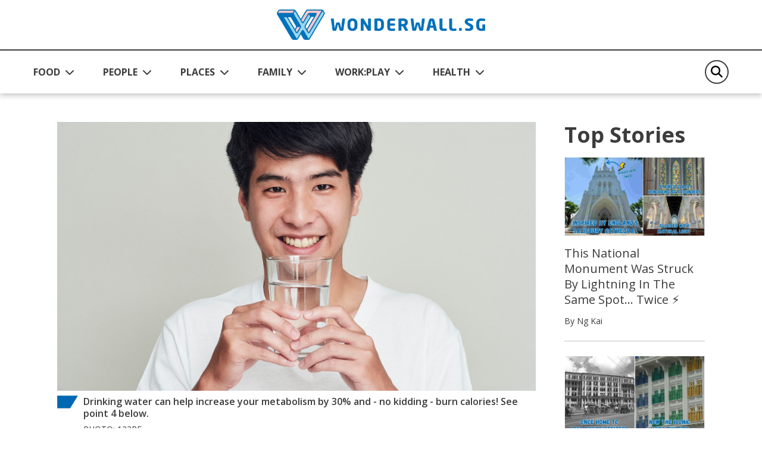

--- FILE ---
content_type: text/html; charset=utf-8
request_url: https://wonderwall.sg/health/5-ways-drinking-water-helps-you-lose-weight/
body_size: 9320
content:
 <!DOCTYPE html> <html lang="en"> <head> <title>
	5 Ways Drinking Water Helps You Lose Weight
</title> <!-- Start META and Stylesheet Here --> <meta http-equiv="X-UA-Compatible" content="IE=edge" /> <meta http-equiv="Content-Type" content="text/html; charset=UTF-8"> <meta name="viewport" content="width=device-width, initial-scale=1.0" /> <link rel="preconnect" href="https://fonts.googleapis.com"> <link rel="preconnect" href="https://fonts.gstatic.com" crossorigin> <link href="https://fonts.googleapis.com/css2?family=Open+Sans:wght@400;600;700&display=swap" rel="stylesheet"> <link rel="icon" type="image/png" sizes="192x192" href="/images/default-source/default-album/android-icon-192x192.png" /> <link rel="icon" type="image/png" sizes="32x32" href="/images/default-source/default-album/favicon-32x32.png" /> <link rel="icon" type="image/png" sizes="96x96" href="/images/default-source/default-album/favicon-96x96.png" /> <link rel="icon" type="image/png" sizes="16x16" href="/images/default-source/default-album/favicon-16x16.png" /> <script src="/assets/ww/js/VisitorAPI.js" type="text/javascript"></script><script src="/assets/ww/js/AppMeasurement.js" type="text/javascript"></script><link href="/assets/css/bootstrap.min.css" rel="stylesheet" type="text/css" /><link href="/assets/css/all.min.css" rel="stylesheet" type="text/css" /><link href="/assets/css/sf-bootstrap-conflict.css" rel="stylesheet" type="text/css" /><link href="/assets/css/swiper-bundle.min.css" rel="stylesheet" type="text/css" /><link href="/assets/ww/css/main.css" rel="stylesheet" type="text/css" /> <meta property="og:type" content="website" /><meta property="og:site_name" content="Wonderwall" /><meta property="og:title" content="5 Ways Drinking Water Helps You Lose Weight" /><meta property="og:url" content="https://wonderwall.sg/health/5-ways-drinking-water-helps-you-lose-weight" /><meta property="og:description" content="All the reasons you should always keep a bottle of water near you" /><meta property="og:image" content="https://wonderwall.sg/images/default-source/content/dam/wonderwall/images/2019/02/5-ways-drinking-water-helps-you-lose-weight/drink_water_lose_weight_rectangle.jpg.jpg?sfvrsn=ce0553ee_0" /><meta property="twitter:title" content="5 Ways Drinking Water Helps You Lose Weight" /><meta property="twitter:description" content="All the reasons you should always keep a bottle of water near you" /><meta property="twitter:image" content="https://wonderwall.sg/images/default-source/content/dam/wonderwall/images/2019/02/5-ways-drinking-water-helps-you-lose-weight/drink_water_lose_weight_rectangle.jpg.jpg?sfvrsn=ce0553ee_0" /><link rel="canonical" href="https://wonderwall.sg/health/5-ways-drinking-water-helps-you-lose-weight" /><script type="application/ld+json">{
  "@context": "https://schema.org",
  "@type": "Article",
  "mainEntityOfPage": {
    "@type": "WebPage",
    "@id": "https://wonderwall.sg/health/5-ways-drinking-water-helps-you-lose-weight"
  },
  "headline": "5 Ways Drinking Water Helps You Lose Weight",
  "description": "All the reasons you should always keep a bottle of water near you",
  "image": [
    "https://wonderwall.sg/images/default-source/content/dam/wonderwall/images/2019/02/5-ways-drinking-water-helps-you-lose-weight/drink_water_lose_weight_rectangle.jpg.jpg?sfvrsn=ce0553ee_0"
  ],
  "author": {
    "@type": "Person",
    "name": "Sim Ding En"
  },
  "publisher": {
    "@type": "Organization",
    "name": "Wonderwall.sg",
    "logo": {
      "@type": "ImageObject",
      "url": "https://wonderwall.sg/images/default-source/default-album/img-logo.png"
    }
  },
  "datePublished": "2022-02-01T08:00:00",
  "potentialAction": [
    {
      "@type": "ReadAction",
      "target": "https://wonderwall.sg/health/5-ways-drinking-water-helps-you-lose-weight",
      "name": "Read Article Here"
    },
    {
      "@type": "ShareAction",
      "name": "Share this article",
      "target": [
        "https://www.facebook.com/sharer.php?u=https%3a%2f%2fwonderwall.sg%2fhealth%2f5-ways-drinking-water-helps-you-lose-weight",
        "https://www.linkedin.com/shareArticle?mini=true&url=https%3a%2f%2fwonderwall.sg%2fhealth%2f5-ways-drinking-water-helps-you-lose-weight",
        "https://twitter.com/intent/tweet?url=https%3a%2f%2fwonderwall.sg%2fhealth%2f5-ways-drinking-water-helps-you-lose-weight&text=5+Ways+Drinking+Water+Helps+You+Lose+Weight",
        "https://telegram.me/share/url?url=https%3a%2f%2fwonderwall.sg%2fhealth%2f5-ways-drinking-water-helps-you-lose-weight&text=5+Ways+Drinking+Water+Helps+You+Lose+Weight",
        "https://api.whatsapp.com/send?text=https%3a%2f%2fwonderwall.sg%2fhealth%2f5-ways-drinking-water-helps-you-lose-weight",
        "http://www.facebook.com/dialog/send?app_id=919721012396403&link=https%3a%2f%2fwonderwall.sg%2fhealth%2f5-ways-drinking-water-helps-you-lose-weight&redirect_uri=https://www.wonderwall.sg/"
      ]
    }
  ]
}</script><script type="text/javascript">
(function(w,d,s,l,i){w[l]=w[l]||[];w[l].push({'gtm.start':
new Date().getTime(),event:'gtm.js'});var f=d.getElementsByTagName(s)[0],
j=d.createElement(s),dl=l!='dataLayer'?'&l='+l:'';j.async=true;j.src=
'https://www.googletagmanager.com/gtm.js?id='+i+dl;f.parentNode.insertBefore(j,f);
})(window,document,'script','dataLayer','GTM-NB5TC3K');
</script><script type="text/javascript">
!function(){"use strict";window.addEventListener("message",(function(a){if(void 0!==a.data["datawrapper-height"]){var e=document.querySelectorAll("iframe");for(var t in a.data["datawrapper-height"])for(var r=0;r<e.length;r++)if(e[r].contentWindow===a.source){var i=a.data["datawrapper-height"][t]+"px";e[r].style.height=i}}}))}();
</script></head> <body> <script src="/ScriptResource.axd?d=6DQe8ARl7A9TiuWej5ttCqpnZWQzBuKFUslBVwaoSovsmywdhSRY827AaNC2kxR_xzO0txPlyuzIAZW_ab_kHcacyGaN9DXN7xv5FSog3Y-QBagtt7EP5gSEOCNtuZBPIKTqbQtjAXRbyKy6wuQOWt_8fZ9I7Eb_iOt6gHQq7jbIR0apIsf0YUXUnOI6yc4m0&amp;t=fffffffff003925f" type="text/javascript"></script><script src="/ScriptResource.axd?d=74FHISOx3fOPKwLxL0RMYpoVpM9FzlL_ZsECfQEdGiaIm3rmE50Q3lmCF05Ml_RSbSj85aXn4VICbdab0_vd7qQ3UNPYN5DD5xBd3h03AtXVmbQAmtKAY49ci2ONWlVYqnqt5v9uYLsCY9fOEYpVYBDEI2CL-kLJlYqK5AuOktzcpzKC60X4tsTOEzxgfdc20&amp;t=fffffffff003925f" type="text/javascript"></script><script src="/ResourcePackages/Bootstrap5/assets/dist/js/popper.min.js" type="text/javascript"></script> <script src="/assets/js/jquery.min.js" type="text/javascript"></script> 

<link rel="preconnect" href="https://tags.crwdcntrl.net">
<link rel="preconnect" href="https://bcp.crwdcntrl.net">
<link rel="preconnect" href="https://c.ltmsphrcl.net">
<link rel="dns-prefetch" href="https://tags.crwdcntrl.net">
<link rel="dns-prefetch" href="https://bcp.crwdcntrl.net">
<link rel="dns-prefetch" href="https://c.ltmsphrcl.net">
<script>
! function() {
var lotameClientId = '17562';
var lotameTagInput = {
data: {},
config: {
clientId: Number(lotameClientId)
}
};
// Lotame initialization
var lotameConfig = lotameTagInput.config || {};
var namespace = window['lotame_' + lotameConfig.clientId] = {};
namespace.config = lotameConfig;
namespace.data = lotameTagInput.data || {};
namespace.cmd = namespace.cmd || [];
} ();
</script>
<script async src="https://tags.crwdcntrl.net/lt/c/17562/lt.min.js"></script>
<!-- Google Tag Manager (noscript) -->
<noscript><iframe src="https://www.googletagmanager.com/ns.html?id=GTM-NB5TC3K"
height="0" width="0" style="display:none;visibility:hidden"></iframe></noscript>
<!-- End Google Tag Manager (noscript) -->
<script async defer crossorigin="anonymous" src="https://connect.facebook.net/en_GB/sdk.js#xfbml=1&version=v17.0" nonce="rajZb7vN"></script>
<!-- Facebook Pixel Code --><script>!function(f,b,e,v,n,t,s){if(f.fbq)return;n=f.fbq=function(){n.callMethod?n.callMethod.apply(n,arguments):n.queue.push(arguments)};if(!f._fbq)f._fbq=n;n.push=n;n.loaded=!0;n.version='2.0';n.queue=[];t=b.createElement(e);t.async=!0;t.src=v;s=b.getElementsByTagName(e)[0];s.parentNode.insertBefore(t,s)}(window,document,'script','https://connect.facebook.net/en_US/fbevents.js');fbq('init', '121677956505065');fbq('track', 'PageView');</script><noscript><img height="1" width="1"src="https://www.facebook.com/tr?id=121677956505065&ev=PageView&noscript=1"/></noscript><!-- End Facebook Pixel Code -->
<!-- Google Global Site tag (gtag.js) -->
<script async src="https://www.googletagmanager.com/gtag/js?id=AW-712856687"></script>
<script>
	  window.dataLayer = window.dataLayer || [];
	  function gtag(){dataLayer.push(arguments);}
	  gtag('js', new Date());
	  gtag('config', 'AW-712856687');
	</script>
<!--End Site tag-->

<!-- Google Tag Manager --><script>(function(w,d,s,l,i){w[l]=w[l]||[];w[l].push({'gtm.start':new Date().getTime(),event:'gtm.js'});var f=d.getElementsByTagName(s)[0],j=d.createElement(s),dl=l!='dataLayer'?'&l='+l:'';j.async=true;j.src='https://www.googletagmanager.com/gtm.js?id='+i+dl;f.parentNode.insertBefore(j,f);})(window,document,'script','dataLayer','GTM-MT7885B');gtag('config', 'AW-712856687');</script>
<!-- End Google Tag Manager --><!-- Event snippet for Website Traffic Conversion Page --><script>gtag('event', 'conversion', {'send_to' : 'AW-712856687/VU_hCIXe3s0BEO-o9dMC'});</script>
	<!-- End Event snippet for Website Traffic Conversion Page --><!-- Google Tag Manager (noscript) --><noscript>
	<iframe src="https://www.googletagmanager.com/ns.html?id=GTM-MT7885B" height="0" width="0" style="display: none; visibility: hidden"></iframe></noscript><!-- End Google Tag Manager (noscript) -->
<!-- Google tag (gtag.js) -->
<script async src="https://www.googletagmanager.com/gtag/js?id=G-VF3XJF7P5H"></script>
<script>
  window.dataLayer = window.dataLayer || [];
  function gtag(){dataLayer.push(arguments);}
  gtag('js', new Date());

  gtag('config', 'G-VF3XJF7P5H');
</script>
<!-- Global site tag (gtag.js) - Google Analytics -->
<script async src="https://www.googletagmanager.com/gtag/js?id=UA-145332339-1"></script>
<script>
	window.dataLayer = window.dataLayer || [];
	function gtag() {
		dataLayer.push(arguments);
	}
	gtag('js', new Date());
	gtag('config', 'UA-145332339-1');
</script>
<a class="visually-hidden-focusable" href="#content" data-sf-ec-immutable="">Skip to main content</a>



 <header> 
<!-- NAVBAR -->
<div id="Header_T697C15C4001_Col00" class="sf_colsIn" data-sf-element="MainNavigation" data-placeholder-label="MainNavigation">






<nav class="navbar navbar-expand-lg">

    <div class="navbar navbar-content">
        <div class="container-fluid">
            <!-- Start Logo -->
            <!-- Create 2 field for user to upload logo image (desktop & mobile) and 1 field for user to customise hyperlink. Alt & Title can read from image itself. -->
            <a class="navbar-brand" href="/" onclick="return homeLogoClicked()" title="Wonderwall.sg">
                <img src="/images/default-source/default-album/img-logo.png" alt="Wonderwall.sg" title="Wonderwall.sg" class="d-none d-lg-block">
                <img src="/images/default-source/default-album/img-logo-blue.png" alt="Wonderwall.sg" title="Wonderwall.sg" class="d-lg-none">
            </a>
            <!-- End Logo -->

            <button class="navbar-toggler" type="button" data-bs-toggle="offcanvas" data-bs-target="#offcanvasNavbar" aria-controls="offcanvasNavbar" aria-label="Toggle Navigation">
                <span class="navbar-toggler-icon"></span>
            </button>
        </div>
    </div>

    <div class="navbar-content navbar-sticky-content">
        <div class="navbar-sticky">
            <div class="container-fluid">
                <div class="offcanvas offcanvas-end" tabindex="-1" id="offcanvasNavbar" aria-labelledby="offcanvasNavbarLabel">
                    <div class="offcanvas-header">
                        <!-- Start Mobile Nav Logo -->
                        <!-- This image will read desktop logo from input field. Alt & Title can read from image itself. -->
                        <div class="offcanvas-title" id="offcanvasNavbarLabel"><img src="/images/default-source/default-album/img-logo.png" alt="Wonderwall.sg" title="Wonderwall.sg"></div>
                        <!-- End Mobile Nav Logo -->

                        <button type="button" class="btn-close" data-bs-dismiss="offcanvas" aria-label="Close"></button>
                    </div>

                    <div class="offcanvas-body justify-content-between">
                        <ul class="navbar-nav">
                            <!-- Start Sticky Nav Logo -->
                            <li class="nav-item nav-logo">
                                <a class="nav-link" href="/" onclick="return homeLogoClicked()"><img src="/images/default-source/default-album/img-logo-blue.png" alt="Wonderwall.sg" title="Wonderwall.sg"></a>
                            </li>
                            <!-- End Sticky Nav Logo -->
            <li class="nav-item dropdown">
                <button class="nav-link dropdown-toggle" id="offcanvasNavbarDropdown1" role="button" aria-expanded="false">
                    <a href="/food"
                       onclick="return navigationClicked('FOOD')">FOOD</a>
                </button>
                <ul class="dropdown-menu" aria-labelledby="offcanvasNavbarDropdown1">
                            <li>
            <a class="dropdown-item" href="/search?page=1&sc=recipes&c=food"
               onclick="return navigationClicked('food','Recipes')">
                Recipes
            </a>
        </li>
        <li>
            <a class="dropdown-item" href="/search?page=1&sc=discovery&c=food"
               onclick="return navigationClicked('food','Discovery')">
                Discovery
            </a>
        </li>
        <li>
            <a class="dropdown-item" href="/search?page=1&sc=special-diets&c=food"
               onclick="return navigationClicked('food','Special Diets')">
                Special Diets
            </a>
        </li>
        <li>
            <a class="dropdown-item" href="/search?page=1&sc=recommendations&c=food"
               onclick="return navigationClicked('food','Recommendations')">
                Recommendations
            </a>
        </li>
        <li>
            <a class="dropdown-item" href="/search?page=1&sc=occasions&c=food"
               onclick="return navigationClicked('food','Occasions')">
                Occasions
            </a>
        </li>

                </ul>
            </li>
            <li class="nav-item dropdown">
                <button class="nav-link dropdown-toggle" id="offcanvasNavbarDropdown1" role="button" aria-expanded="false">
                    <a href="/people"
                       onclick="return navigationClicked('PEOPLE')">PEOPLE</a>
                </button>
                <ul class="dropdown-menu" aria-labelledby="offcanvasNavbarDropdown1">
                            <li>
            <a class="dropdown-item" href="/search?page=1&sc=we-are-singapore&c=people"
               onclick="return navigationClicked('people','We Are Singapore')">
                We Are Singapore
            </a>
        </li>
        <li>
            <a class="dropdown-item" href="/search?page=1&sc=relationships&c=people"
               onclick="return navigationClicked('people','Relationships')">
                Relationships
            </a>
        </li>
        <li>
            <a class="dropdown-item" href="/search?page=1&sc=culture&c=people"
               onclick="return navigationClicked('people','Culture')">
                Culture
            </a>
        </li>

                </ul>
            </li>
            <li class="nav-item dropdown">
                <button class="nav-link dropdown-toggle" id="offcanvasNavbarDropdown1" role="button" aria-expanded="false">
                    <a href="/places"
                       onclick="return navigationClicked('PLACES')">PLACES</a>
                </button>
                <ul class="dropdown-menu" aria-labelledby="offcanvasNavbarDropdown1">
                            <li>
            <a class="dropdown-item" href="/search?page=1&sc=travel&c=places"
               onclick="return navigationClicked('places','Travel')">
                Travel
            </a>
        </li>
        <li>
            <a class="dropdown-item" href="/search?page=1&sc=local-attractions&c=places"
               onclick="return navigationClicked('places','Local Attractions')">
                Local Attractions
            </a>
        </li>
        <li>
            <a class="dropdown-item" href="/search?page=1&sc=home&c=places"
               onclick="return navigationClicked('places','Home')">
                Home
            </a>
        </li>
        <li>
            <a class="dropdown-item" href="/search?page=1&sc=earth-matters&c=places"
               onclick="return navigationClicked('places','Earth Matters')">
                Earth Matters
            </a>
        </li>

                </ul>
            </li>
            <li class="nav-item dropdown">
                <button class="nav-link dropdown-toggle" id="offcanvasNavbarDropdown1" role="button" aria-expanded="false">
                    <a href="/family"
                       onclick="return navigationClicked('FAMILY')">FAMILY</a>
                </button>
                <ul class="dropdown-menu" aria-labelledby="offcanvasNavbarDropdown1">
                            <li>
            <a class="dropdown-item" href="/search?page=1&sc=pets&c=family"
               onclick="return navigationClicked('family','Pets')">
                Pets
            </a>
        </li>
        <li>
            <a class="dropdown-item" href="/search?page=1&sc=parenting&c=family"
               onclick="return navigationClicked('family','Parenting')">
                Parenting
            </a>
        </li>
        <li>
            <a class="dropdown-item" href="/search?page=1&sc=home&c=family"
               onclick="return navigationClicked('family','Home')">
                Home
            </a>
        </li>
        <li>
            <a class="dropdown-item" href="/search?page=1&sc=family-matters&c=family"
               onclick="return navigationClicked('family','Family Matters')">
                Family Matters
            </a>
        </li>
        <li>
            <a class="dropdown-item" href="/search?page=1&sc=family-fun&c=family"
               onclick="return navigationClicked('family','Family Fun')">
                Family Fun
            </a>
        </li>

                </ul>
            </li>
            <li class="nav-item dropdown">
                <button class="nav-link dropdown-toggle" id="offcanvasNavbarDropdown1" role="button" aria-expanded="false">
                    <a href="/workplay"
                       onclick="return navigationClicked('WORK:PLAY')">WORK:PLAY</a>
                </button>
                <ul class="dropdown-menu" aria-labelledby="offcanvasNavbarDropdown1">
                            <li>
            <a class="dropdown-item" href="/search?page=1&sc=work&c=workplay"
               onclick="return navigationClicked('workplay','Work')">
                Work
            </a>
        </li>
        <li>
            <a class="dropdown-item" href="/search?page=1&sc=things-to-do&c=workplay"
               onclick="return navigationClicked('workplay','Things To Do')">
                Things To Do
            </a>
        </li>
        <li>
            <a class="dropdown-item" href="/search?page=1&sc=tech&c=workplay"
               onclick="return navigationClicked('workplay','Tech')">
                Tech
            </a>
        </li>
        <li>
            <a class="dropdown-item" href="/search?page=1&sc=money&c=workplay"
               onclick="return navigationClicked('workplay','Money')">
                Money
            </a>
        </li>
        <li>
            <a class="dropdown-item" href="/search?page=1&sc=hobbies&c=workplay"
               onclick="return navigationClicked('workplay','Hobbies')">
                Hobbies
            </a>
        </li>
        <li>
            <a class="dropdown-item" href="/search?page=1&sc=culture&c=workplay"
               onclick="return navigationClicked('workplay','Culture')">
                Culture
            </a>
        </li>
        <li>
            <a class="dropdown-item" href="/search?page=1&sc=body-mind&c=workplay"
               onclick="return navigationClicked('workplay','Body &amp; Mind')">
                Body &amp; Mind
            </a>
        </li>

                </ul>
            </li>
            <li class="nav-item dropdown">
                <button class="nav-link dropdown-toggle" id="offcanvasNavbarDropdown1" role="button" aria-expanded="false">
                    <a href="/health"
                       onclick="return navigationClicked('HEALTH')">HEALTH</a>
                </button>
                <ul class="dropdown-menu" aria-labelledby="offcanvasNavbarDropdown1">
                            <li>
            <a class="dropdown-item" href="/search?page=1&sc=news-tips&c=health"
               onclick="return navigationClicked('health','News &amp; Tips')">
                News &amp; Tips
            </a>
        </li>
        <li>
            <a class="dropdown-item" href="/search?page=1&sc=mental-health&c=health"
               onclick="return navigationClicked('health','Mental Health')">
                Mental Health
            </a>
        </li>
        <li>
            <a class="dropdown-item" href="/search?page=1&sc=fitness&c=health"
               onclick="return navigationClicked('health','Fitness')">
                Fitness
            </a>
        </li>

                </ul>
            </li>
                        </ul>

                        <!-- Start Nav search box -->
                        <div class="nav-search-form">
                            <form class="form-search" role="search">
                                <button class="btn-search" aria-label="Search" type="button">
                                    <em class="fa-solid fa-magnifying-glass"></em>
                                </button>
                                <input id="nav_search" class="form-control" type="search" placeholder="Search" aria-label="Search" autocomplete="off">
                                <button class="btn btn-primary btn-mobile-search" type="button">Search</button>
                            </form>
                            <div id="navigationSearchSuggestionDatalistContainer">
                            </div>
                        </div>
                        <!-- End Nav search box -->
                    </div>
                </div>
            </div>
        </div>
    </div>
</nav>





</div>
 </header> <main class="content"> <input id="baseUrl" data-base-url="" style="display:none;" /> <input id="currentUrl" data-current-url="" style="display:none;" /> <input id="searchUrl" data-search-url="" style="display:none;" /> 
<!-- LISTING SECTION -->
<section class="listing-container">
    <div class="container-fluid">
        <div class="stories-container">
            <div class="row">
                <div class="col-12 col-lg-8">
                    <div id="MainContent_C006_Col00" class="sf_colsIn" data-sf-element="LeftSection" data-placeholder-label="LeftSection">
<div class="d-none"><img border="0" src="https://r.turn.com/r/beacon?b2=ZjO4oz3xAkVBsgtTPpcZAHAGHqYzgJfSaOyZM-XwNHYiOVO0TIg1-IR9FbaIEy0YLzuUnYqbuYpporK6aitcEA&cid="></div>
                    </div>
                </div>
                <div class="col-lg-3 ms-auto d-none d-lg-block">
                    <div id="MainContent_C006_Col01" class="sf_colsIn" data-sf-element="RightSection" data-placeholder-label="RightSection">
<div class="top-stories-container">
    <h2>Top Stories</h2>

    <div class="card stories-card ">
        <a href="/places/national-monuments-of-singapore-st-andrews-cathedral" aria-labelledby="stories-title"
           onclick="return topStoriesArticleClicked('home','This National Monument Was Struck By Lightning In The Same Spot... Twice ⚡')">
            <div class="card-img-top">
                <img src="/images/default-source/content/dam/wonderwall/images/2023/06/national-monuments-of-singapore-saint-andrew&#39;s-cathedral/st_andrews_cathedral_lead_3.jpg?sfvrsn=1e7178bf_1" alt="" title="This National Monument Was Struck By Lightning In The Same Spot... Twice ⚡">
            </div>
            <div class="card-body">
                <p class="card-title" id="stories-title">This National Monument Was Struck By Lightning In The Same Spot... Twice ⚡</p>
                <p class="card-author">By Ng Kai</p>
            </div>
        </a>
    </div>
    <div class="card stories-card ">
        <a href="/places/national-monuments-of-singapore-old-hill-street-police-station" aria-labelledby="stories-title"
           onclick="return topStoriesArticleClicked('home','This National Monument Has 900+ Windows – And They’re All Over Your Feed &#127752;')">
            <div class="card-img-top">
                <img src="/images/default-source/content/dam/wonderwall/images/2023/11/national-monuments-of-singapore-former-hill-street-police-station/old_hill_street_lead_2.jpg?sfvrsn=aa2d561_1" alt="" title="This National Monument Has 900+ Windows – And They’re All Over Your Feed &#127752;">
            </div>
            <div class="card-body">
                <p class="card-title" id="stories-title">This National Monument Has 900+ Windows – And They’re All Over Your Feed &#127752;</p>
                <p class="card-author">By Ng Kai</p>
            </div>
        </a>
    </div>
    <div class="card stories-card ">
        <a href="/people/toh-xing-jie-underwater-photographer" aria-labelledby="stories-title"
           onclick="return topStoriesArticleClicked('home','He Thought He’d Never Dive Again. Now He’s An Award-Winning Photographer')">
            <div class="card-img-top">
                <img src="/images/default-source/content/dam/wonderwall/images/2026/01/toh-xing-jie-xj-underwater-photographer/xj_underwater_photographer_lead_2.jpg?sfvrsn=d2a19715_1" alt="" title="He Thought He’d Never Dive Again. Now He’s An Award-Winning Photographer">
            </div>
            <div class="card-body">
                <p class="card-title" id="stories-title">He Thought He’d Never Dive Again. Now He’s An Award-Winning Photographer</p>
                <p class="card-author">By Ng Kai</p>
            </div>
        </a>
    </div>
    <div class="card stories-card ">
        <a href="/people/living-with-pain-daily-learning-to-really-live-jj-ong" aria-labelledby="stories-title"
           onclick="return topStoriesArticleClicked('home','Living With Pain Daily, Learning To Really Live')">
            <div class="card-img-top">
                <img src="/images/default-source/content/dam/wonderwall/images/2026/01/living-with-pain-daily-learning-to-really-live/jj_fibromyalgia_lead_1.jpg?sfvrsn=7f523e41_1" alt="" title="Living With Pain Daily, Learning To Really Live">
            </div>
            <div class="card-body">
                <p class="card-title" id="stories-title">Living With Pain Daily, Learning To Really Live</p>
                <p class="card-author">By Ng Kai</p>
            </div>
        </a>
    </div>
    <div class="card stories-card ">
        <a href="/workplay/what-to-do-with-your-pre-loved-books" aria-labelledby="stories-title"
           onclick="return topStoriesArticleClicked('home','World Book Day: Where To Sell And Donate Your Pre-loved Books In Singapore')">
            <div class="card-img-top">
                <img src="/images/default-source/content/dam/wonderwall/images/2023/02/what-to-do-with-your-pre-loved-books/preloved_books_rectangle.jpg.jpg?sfvrsn=2fe037e4_2" alt="" title="World Book Day: Where To Sell And Donate Your Pre-loved Books In Singapore">
            </div>
            <div class="card-body">
                <p class="card-title" id="stories-title">World Book Day: Where To Sell And Donate Your Pre-loved Books In Singapore</p>
                <p class="card-author">By Janelle Yong</p>
            </div>
        </a>
    </div>
    <div class="card stories-card ">
        <a href="/family/catching-hand-foot-mouth-disease-hfmd-adult" aria-labelledby="stories-title"
           onclick="return topStoriesArticleClicked('home','I Thought Childbirth Was Painful. Then I Caught My Baby\u0027s Hand, Foot And Mouth Disease')">
            <div class="card-img-top">
                <img src="/images/default-source/content/dam/wonderwall/images/2025/07/i-caught-hfmd-as-an-adult/hfmd_lead3.jpg?sfvrsn=491eb058_1" alt="" title="I Thought Childbirth Was Painful. Then I Caught My Baby&#39;s Hand, Foot And Mouth Disease">
            </div>
            <div class="card-body">
                <p class="card-title" id="stories-title">I Thought Childbirth Was Painful. Then I Caught My Baby&#39;s Hand, Foot And Mouth Disease</p>
                <p class="card-author">By Diane Lam</p>
            </div>
        </a>
    </div>
    <div class="card stories-card ">
        <a href="/food/food-hunt-at-singapore-theme-parks-universal-studios-singapore" aria-labelledby="stories-title"
           onclick="return topStoriesArticleClicked('home','Food Hunt At Singapore Theme Parks: Universal Studios Singapore')">
            <div class="card-img-top">
                <img src="/images/default-source/content/dam/wonderwall/images/2024/03/the-great-singapore-theme-park-taste-off-universal-studios-singapore/theme_park_food_uss_rectangle2.jpg?sfvrsn=7d673171_1" alt="" title="Food Hunt At Singapore Theme Parks: Universal Studios Singapore">
            </div>
            <div class="card-body">
                <p class="card-title" id="stories-title">Food Hunt At Singapore Theme Parks: Universal Studios Singapore</p>
                <p class="card-author">By Nicholas Yong</p>
            </div>
        </a>
    </div>
</div>


                    </div>
                </div>
            </div>
            <div class="loadMore">
            </div>

        </div>
    </div>
</section>
<!-- ARTICLE SECTION -->
<section class="detail-container">
    <div class="container-fluid">
        <div class="article-container">
            <div class="row">
                <div id="MainContent_C003_Col00" class="col-12 col-lg-9 sf_colsIn" data-sf-element="LeftSection" data-placeholder-label="LeftSection">


            <script>$(".banner-container").remove(); $(".listing-container").remove(); $(".detail-container").show();</script>


<script>
    var d = new Date, n = d.toLocaleTimeString("en-US", { hour: "2-digit", minute: "2-digit", hour12: !0 }), dow = d.getDay(); dow = 0 === dow ? "Sunday" : 1 === dow ? "Monday" : 2 === dow ? "Tuesday" : 3 === dow ? "Wednesday" : 4 === dow ? "Thursday" : 5 === dow ? "Friday" : "Saturday";

    s.pageName = "wonderwall:en:" + "Health".toLowerCase() + ":" + "5-ways-drinking-water-helps-you-lose-weight";
    s.prop1 = s.eVar1 = s.pageName;
    s.prop2 = s.eVar2 = "https://wonderwall.sg/health/5-ways-drinking-water-helps-you-lose-weight";

    s.prop3 = s.eVar3 = getPreviousPage();
    setPreviousPage(s.pageName);

    if ("Health") {
        s.prop4 = s.eVar4 = "Health".toLowerCase();
        s.channel = s.prop4;
        s.prop5 = s.eVar5 = "article page";
        s.prop7 = s.eVar7 = "article";
    }

    s.prop6 = s.eVar6 = "en";
    s.prop8 = s.eVar8 = "article: detail";
    s.prop9 = s.eVar9 = n+"|"+dow;
    s.prop10 = s.eVar10 = s.getPercentPageViewed();

    if ("https://wonderwall.sg") {
        s.prop11 = s.eVar11 = "https://wonderwall.sg";
    }
    s.prop14 = s.eVar14 = getNewRepeat();
    s.prop18 = s.eVar18 = "5 Ways Drinking Water Helps You Lose Weight";

    var mvcid = visitor.getMarketingCloudVisitorID();
    s.prop75 = s.eVar75 = mvcid;

    s.events = "event16,event17";
    s.t();
</script>

        <div class="row gy-4">
            <div class="col-12 article-banner order-md-1">
                <figure class="figcaption">
                    <img src="/images/default-source/content/dam/wonderwall/images/2019/02/5-ways-drinking-water-helps-you-lose-weight/drink_water_lose_weight_rectangle.jpg.jpg?sfvrsn=ce0553ee_0" alt="" title="">
                    <figcaption>
                                <strong> Drinking water can help increase your metabolism by 30% and - no kidding - burn calories! See point 4 below.</strong>

                        Photo: 123RF
                    </figcaption>
                </figure>
            </div>
            <div class="col-12 col-md-9 col-lg-8 order-md-3">
                <div class="article-contents">
                    <h1>5 Ways Drinking Water Helps You Lose Weight</h1>
                    <div class="row article-author-date">
                        <div class="col-6 text-start">
                            By
                                <a href="/search?author=Sim%20Ding%20En&c=people--family--workplay--health--places--food">
                                    Sim Ding En
                                </a>
                        </div>
                        <div class="col-6 text-end">01 February 2022</div>
                    </div>
                    <div class="article-content">

                        <p><b>1. It boosts energy</b></p>
<p>Having an afternoon slump and just want to use your workstation as a bed? That daytime fatigue could most likely be brought on by dehydration. In fact, research has also shown that when dehydrated, young men experience difficulty in mental tasks, particularly when it comes to vigilance and memory. They also become anxious and tense. With the energy boost that comes with drinking water, you’re also more likely to crush workouts.</p>
<p><b>2. It pinpoints your hunger levels</b></p>
<p>All those subtle signals that indicate hunger - the gurgle in your gut, light-headedness, low energy levels - often mean you’re thirsty instead. When you feel “hungry”, drink some water, and then you’ll know more accurately if you’re really ravenous or simply a little peckish. Try this: Half an hour before a meal, drink about 500ml of water - you could end up eating less, thus consuming fewer calories, and losing a couple of kilos as a result.</p>
<p><b>3. It lubricates your joints</b></p>
<p>Water not only acts as the key lubricant in your joints and a cushion for spinal discs, it also removes acid waste (such as uric acid) that accumulates there. Drinking sufficient water when you exercise makes you more physiologically efficient, and less prone to injury and soreness.</p>
<p><b>4. It helps you burn more calories</b></p>
<p>Did you know that drinking water can help to increase your metabolism by 30%? In fact, this boost occurs in the first 10 minutes of drinking 500ml of water, and achieves its maximum effect 30 to 40 minutes after drinking that amount. This is also thanks to a natural process in your body called diet-induced thermogenesis: Every time you eat or drink something (whether it has calories or not), your body metabolises what is consumed and converts it into energy.</p>
<p><b>5. It prevents you from drinking other things</b></p>
<p>The more water you drink, the less you’re likely to knock back sugary and caffeinated drinks, and alcohol - period.</p>
<p><b>On the flip side...</b></p>
<p>Everything in moderation. Here are <a href="https://www.wonderwall.sg/health/6-signs-you-are-drinking-too-much-water/" target="_blank">6 Signs You're Drinking Too Much Water.</a></p>
<iframe src="https://giphy.com/embed/lzoNS7ciab7uWWy2cf" width="100%" height="270" frameBorder="0" class="giphy-embed" allowFullScreen></iframe><p><a href="https://giphy.com/gifs/TeamShameless-water-health-drink-lzoNS7ciab7uWWy2cf">via GIPHY</a></p><p>For the latest updates on Wonderwall.sg, be sure to follow us on <a href="https://www.facebook.com/sgwonderwall/" target="_blank">Facebook</a> and <a href="https://www.instagram.com/SGWonderwall/" target="_blank">Instagram</a>. If you have a story idea for us, email us at <a href="/cdn-cgi/l/email-protection#c0a8a5acacaf80b7afaea4a5b2b7a1acaceeb3a7" target="_blank"><span class="__cf_email__" data-cfemail="e28a878e8e8da2958d8c86879095838e8ecc9185">[email&#160;protected]</span></a>.</p>

                    </div>
                    <div class="article-tag">
                        TAGS:
                                    <a href="/search?c=health--workplay--food--people&amp;t=weight-management" onclick="return articleTagClicked('Weight Management')">Weight Management</a>
                                        ,
                                    <a href="/search?c=health--family--people--food&amp;t=health-tips" onclick="return articleTagClicked('Health Tips')">Health Tips</a>
                                        ,
                                    <a href="/search?c=family--workplay--health--places--people--food&amp;t=living" onclick="return articleTagClicked('Living')">Living</a>
                                        ,
                                    <a href="/search?c=health--workplay--people--family&amp;t=body-&amp;-mind" onclick="return articleTagClicked('Body &amp; Mind')">Body &amp; Mind</a>
                                        ,
                                    <a href="/search?c=health" onclick="return articleTagClicked('Health')">Health</a>
                                        ,
                                    <a href="/search?c=health&amp;sc=news-tips" onclick="return articleTagClicked('News &amp; Tips')">News &amp; Tips</a>


                    </div>
                </div>

            </div>

            <div class="col-12 col-md-3 col-lg-4 order-md-2">
                <div class="article-shares">
                    <h2>Share with others!</h2>
                    <ul id="sharing-list">
                        
                        <li>
                            <a class="shares-fb" target="_blank" rel="noreferrer noopener"
                               href="https://www.facebook.com/sharer.php?u=https://wonderwall.sg/health/5-ways-drinking-water-helps-you-lose-weight"
                               title="Facebook"
                               aria-label="share on facebook"
                               onclick="return socialSharingClicked('facebookshare','5 Ways Drinking Water Helps You Lose Weight')">
                                <em class="fa-brands fa-facebook-f">
                                </em>
                            </a>
                        </li>
                        
                        <li>
                            <a class="shares-in" target="_blank" rel="noreferrer noopener"
                               href="https://www.linkedin.com/shareArticle?mini=true&url=https://wonderwall.sg/health/5-ways-drinking-water-helps-you-lose-weight"
                               title="LinkedIn"
                               aria-label="share on linkedin"
                               onclick="return socialSharingClicked('linkedin','5 Ways Drinking Water Helps You Lose Weight')">
                                <em class="fa-brands fa-linkedin">
                                </em>
                            </a>
                        </li>

                        
                        <li>
                            <a class="shares-tw" target="_blank" rel="noreferrer noopener"
                               href="https://twitter.com/intent/tweet?url=https://wonderwall.sg/health/5-ways-drinking-water-helps-you-lose-weight"
                               title="Twitter"
                               aria-label="share on twitter"
                               onclick="return socialSharingClicked('twitter','5 Ways Drinking Water Helps You Lose Weight')">
                                <em class="fa-brands fa-twitter">
                                </em>
                            </a>
                        </li>
                        
                        <li>
                            <a class="shares-t" target="_blank" rel="noreferrer noopener"
                               href="https://telegram.me/share/url?url=https://wonderwall.sg/health/5-ways-drinking-water-helps-you-lose-weight"
                               title="Telegram"
                               aria-label="share on telegram"
                               onclick="return socialSharingClicked('telegram','5 Ways Drinking Water Helps You Lose Weight')">
                                <em class="fa-brands fa-telegram">
                                </em>
                            </a>
                        </li>
                        
                        <li>
                            <a class="shares-wa" target="_blank" rel="noreferrer noopener"
                               href="https://api.whatsapp.com/send?text=https://wonderwall.sg/health/5-ways-drinking-water-helps-you-lose-weight"
                               title="Whatsapp"
                               aria-label="share on whatsapp"
                               onclick="return socialSharingClicked('whatsapp','5 Ways Drinking Water Helps You Lose Weight')">
                                <em class="fa-brands fa-whatsapp">
                                </em>
                            </a>
                        </li>
                        
                        <li>
                            <a class="shares-fbm" target="_blank" rel="noreferrer noopener" href="https://www.facebook.com/dialog/send?app_id=919721012396403&link=https://wonderwall.sg/health/5-ways-drinking-water-helps-you-lose-weight&redirect_uri=https://www.wonderwall.sg/" title="Facebook Messenger" aria-label="share on facebook messenger" onclick="return socialSharingClicked('facebookmessenger','5 Ways Drinking Water Helps You Lose Weight')">
                                <em class="fa-brands fa-facebook-messenger">
                                </em>
                            </a>
                        </li>
                    </ul>
                </div>
            </div>
            <div class="col-12 col-md-9 col-lg-8 order-md-4 ms-auto">
                <div class="row pt-2">

                    <div class="col-6">
                            <a href="/health/5-things-to-know-about-vitamin-supplements" class="link-article link-prev"
                               onclick="return storyClicked('article: prev story')">
                                <span>Prev Story</span>
                                5 Things To Know About Vitamin Supplements
                            </a>
                    </div>

                    <div class="col-6 text-end">
                            <a href="/health/lightweight-3d-printed-knee-brace-gives-grandparents-a-leg-up" class="link-article link-next"
                               onclick="return storyClicked('article: next story')">
                                <span>Next Story</span>
                                Lightweight 3D Printed Knee Brace Gives Grandparents A Leg Up
                            </a>
                    </div>
                </div>
            </div>

        </div>


                </div>
                <div id="MainContent_C003_Col01" class="col-lg-3 d-none d-lg-block sf_colsIn" data-sf-element="RightSection" data-placeholder-label="RightSection">
<div class="top-stories-container">
    <h2>Top Stories</h2>

    <div class="card stories-card ">
        <a href="/places/national-monuments-of-singapore-st-andrews-cathedral" aria-labelledby="stories-title"
           onclick="return topStoriesArticleClicked('home','This National Monument Was Struck By Lightning In The Same Spot... Twice ⚡')">
            <div class="card-img-top">
                <img src="/images/default-source/content/dam/wonderwall/images/2023/06/national-monuments-of-singapore-saint-andrew&#39;s-cathedral/st_andrews_cathedral_lead_3.jpg?sfvrsn=1e7178bf_1" alt="" title="This National Monument Was Struck By Lightning In The Same Spot... Twice ⚡">
            </div>
            <div class="card-body">
                <p class="card-title" id="stories-title">This National Monument Was Struck By Lightning In The Same Spot... Twice ⚡</p>
                <p class="card-author">By Ng Kai</p>
            </div>
        </a>
    </div>
    <div class="card stories-card ">
        <a href="/places/national-monuments-of-singapore-old-hill-street-police-station" aria-labelledby="stories-title"
           onclick="return topStoriesArticleClicked('home','This National Monument Has 900+ Windows – And They’re All Over Your Feed &#127752;')">
            <div class="card-img-top">
                <img src="/images/default-source/content/dam/wonderwall/images/2023/11/national-monuments-of-singapore-former-hill-street-police-station/old_hill_street_lead_2.jpg?sfvrsn=aa2d561_1" alt="" title="This National Monument Has 900+ Windows – And They’re All Over Your Feed &#127752;">
            </div>
            <div class="card-body">
                <p class="card-title" id="stories-title">This National Monument Has 900+ Windows – And They’re All Over Your Feed &#127752;</p>
                <p class="card-author">By Ng Kai</p>
            </div>
        </a>
    </div>
    <div class="card stories-card ">
        <a href="/people/toh-xing-jie-underwater-photographer" aria-labelledby="stories-title"
           onclick="return topStoriesArticleClicked('home','He Thought He’d Never Dive Again. Now He’s An Award-Winning Photographer')">
            <div class="card-img-top">
                <img src="/images/default-source/content/dam/wonderwall/images/2026/01/toh-xing-jie-xj-underwater-photographer/xj_underwater_photographer_lead_2.jpg?sfvrsn=d2a19715_1" alt="" title="He Thought He’d Never Dive Again. Now He’s An Award-Winning Photographer">
            </div>
            <div class="card-body">
                <p class="card-title" id="stories-title">He Thought He’d Never Dive Again. Now He’s An Award-Winning Photographer</p>
                <p class="card-author">By Ng Kai</p>
            </div>
        </a>
    </div>
    <div class="card stories-card ">
        <a href="/people/living-with-pain-daily-learning-to-really-live-jj-ong" aria-labelledby="stories-title"
           onclick="return topStoriesArticleClicked('home','Living With Pain Daily, Learning To Really Live')">
            <div class="card-img-top">
                <img src="/images/default-source/content/dam/wonderwall/images/2026/01/living-with-pain-daily-learning-to-really-live/jj_fibromyalgia_lead_1.jpg?sfvrsn=7f523e41_1" alt="" title="Living With Pain Daily, Learning To Really Live">
            </div>
            <div class="card-body">
                <p class="card-title" id="stories-title">Living With Pain Daily, Learning To Really Live</p>
                <p class="card-author">By Ng Kai</p>
            </div>
        </a>
    </div>
    <div class="card stories-card ">
        <a href="/workplay/what-to-do-with-your-pre-loved-books" aria-labelledby="stories-title"
           onclick="return topStoriesArticleClicked('home','World Book Day: Where To Sell And Donate Your Pre-loved Books In Singapore')">
            <div class="card-img-top">
                <img src="/images/default-source/content/dam/wonderwall/images/2023/02/what-to-do-with-your-pre-loved-books/preloved_books_rectangle.jpg.jpg?sfvrsn=2fe037e4_2" alt="" title="World Book Day: Where To Sell And Donate Your Pre-loved Books In Singapore">
            </div>
            <div class="card-body">
                <p class="card-title" id="stories-title">World Book Day: Where To Sell And Donate Your Pre-loved Books In Singapore</p>
                <p class="card-author">By Janelle Yong</p>
            </div>
        </a>
    </div>
    <div class="card stories-card ">
        <a href="/family/catching-hand-foot-mouth-disease-hfmd-adult" aria-labelledby="stories-title"
           onclick="return topStoriesArticleClicked('home','I Thought Childbirth Was Painful. Then I Caught My Baby\u0027s Hand, Foot And Mouth Disease')">
            <div class="card-img-top">
                <img src="/images/default-source/content/dam/wonderwall/images/2025/07/i-caught-hfmd-as-an-adult/hfmd_lead3.jpg?sfvrsn=491eb058_1" alt="" title="I Thought Childbirth Was Painful. Then I Caught My Baby&#39;s Hand, Foot And Mouth Disease">
            </div>
            <div class="card-body">
                <p class="card-title" id="stories-title">I Thought Childbirth Was Painful. Then I Caught My Baby&#39;s Hand, Foot And Mouth Disease</p>
                <p class="card-author">By Diane Lam</p>
            </div>
        </a>
    </div>
    <div class="card stories-card ">
        <a href="/food/food-hunt-at-singapore-theme-parks-universal-studios-singapore" aria-labelledby="stories-title"
           onclick="return topStoriesArticleClicked('home','Food Hunt At Singapore Theme Parks: Universal Studios Singapore')">
            <div class="card-img-top">
                <img src="/images/default-source/content/dam/wonderwall/images/2024/03/the-great-singapore-theme-park-taste-off-universal-studios-singapore/theme_park_food_uss_rectangle2.jpg?sfvrsn=7d673171_1" alt="" title="Food Hunt At Singapore Theme Parks: Universal Studios Singapore">
            </div>
            <div class="card-body">
                <p class="card-title" id="stories-title">Food Hunt At Singapore Theme Parks: Universal Studios Singapore</p>
                <p class="card-author">By Nicholas Yong</p>
            </div>
        </a>
    </div>
</div>


                </div>
            </div>
        </div>
    </div>
</section>
<section class="related-stories-container">
    <div id="MainContent_C003_Col02" class="sf_colsIn" data-sf-element="RelatedStories" data-placeholder-label="RelatedStories">
            <script data-cfasync="false" src="/cdn-cgi/scripts/5c5dd728/cloudflare-static/email-decode.min.js"></script><script>$(".related-stories-container").show();</script>


<div class="container-fluid">
    <h2 class="text-center">Related Stories</h2>
</div>
<div class="stories-swiper swiper swiper-initialized swiper-horizontal swiper-pointer-events swiper-backface-hidden">
    <div class="swiper-wrapper" id="swiper-wrapper-856a1bb3b5c83f5e" aria-live="polite" style="transform: translate3d(0px, 0px, 0px);">

    <div class="swiper-slide swiper-slide-active" style="width: 236.25px; margin-right: 32px;" role="group" aria-label="1 / 4">
        <div class="card stories-card">
            <a href="/workplay/mobile-and-video-games-to-level-up-your-fitness-in-2021" aria-labelledby="stories-title"
               onclick="return relatedStoriesArticleClicked('Mobile And Video Games That Help You Lose Weight')">
                <div class="card-img-top">
                    <img src="/images/default-source/content/dam/wonderwall/images/2021/01/mobile-and-video-games-to-level-up-your-fitness-in-2021/mobile_video_fitness_games_rectangle.jpg.jpg?sfvrsn=d34c4fba_0" alt="" title="Mobile And Video Games That Help You Lose Weight">
                    <div class="stories-overlap">

                        <p class="card-category">TECH</p>

                        <p class="card-title d-lg-none">Mobile And Video Games That Help You Lose Weight</p>
                    </div>
                </div>
                <div class="card-body d-none d-lg-block">
                    <p class="card-title" id="stories-title">Mobile And Video Games That Help You Lose Weight</p>

                    <p class="card-author">By Nicholas Yong</p>

                </div>
            </a>
        </div>
    </div>
    <div class="swiper-slide swiper-slide-next" style="width: 236.25px; margin-right: 32px;" role="group" aria-label="2 / 4">
        <div class="card stories-card">
            <a href="/health/World-Obesity-Day-how-to-address-overeating" aria-labelledby="stories-title"
               onclick="return relatedStoriesArticleClicked('World Obesity Day: Jialat I\u0027m Overeating - How Ah?')">
                <div class="card-img-top">
                    <img src="/images/default-source/content/dam/wonderwall/images/2021/03/world-obesity-day-jialat-i-am-overeating-how-ah/world_obesity_day_overeating_rectangle.jpg.jpg?sfvrsn=33ebf258_0" alt="" title="World Obesity Day: Jialat I&#39;m Overeating - How Ah?">
                    <div class="stories-overlap">

                        <p class="card-category">NEWS &amp; TIPS</p>

                        <p class="card-title d-lg-none">World Obesity Day: Jialat I&#39;m Overeating - How Ah?</p>
                    </div>
                </div>
                <div class="card-body d-none d-lg-block">
                    <p class="card-title" id="stories-title">World Obesity Day: Jialat I&#39;m Overeating - How Ah?</p>

                    <p class="card-author">By Sim Ding En</p>

                </div>
            </a>
        </div>
    </div>
    <div class="swiper-slide " style="width: 236.25px; margin-right: 32px;" role="group" aria-label="3 / 4">
        <div class="card stories-card">
            <a href="/people/World-Obesity-Day-NS-stories-to-inspire-those-going-through-a-challenging-BMT" aria-labelledby="stories-title"
               onclick="return relatedStoriesArticleClicked('World Obesity Day: NS Stories To Inspire Those Going Through A Challenging BMT')">
                <div class="card-img-top">
                    <img src="/images/default-source/content/dam/wonderwall/images/2021/03/world-obesity-day-ns-stories-to-inspire-those-going-through-a-challenging-bmt/world_obesity_day_bmt_rectangle.jpg.jpg?sfvrsn=6b841e63_0" alt="" title="World Obesity Day: NS Stories To Inspire Those Going Through A Challenging BMT">
                    <div class="stories-overlap">

                        <p class="card-category">WE ARE SINGAPORE</p>

                        <p class="card-title d-lg-none">World Obesity Day: NS Stories To Inspire Those Going Through A Challenging BMT</p>
                    </div>
                </div>
                <div class="card-body d-none d-lg-block">
                    <p class="card-title" id="stories-title">World Obesity Day: NS Stories To Inspire Those Going Through A Challenging BMT</p>

                    <p class="card-author">By Sim Ding En</p>

                </div>
            </a>
        </div>
    </div>
    <div class="swiper-slide " style="width: 236.25px; margin-right: 32px;" role="group" aria-label="4 / 4">
        <div class="card stories-card">
            <a href="/health/wow-these-tricks-make-eating-less-so-easy" aria-labelledby="stories-title"
               onclick="return relatedStoriesArticleClicked('Wow, These Tricks Make Eating Less So Easy!')">
                <div class="card-img-top">
                    <img src="/images/default-source/content/dam/wonderwall/images/2021/03/wow-these-tricks-make-eating-less-so-easy/eat_less_tricks_rectangle.jpg.jpg?sfvrsn=609f1283_0" alt="" title="Wow, These Tricks Make Eating Less So Easy!">
                    <div class="stories-overlap">

                        <p class="card-category">NEWS &amp; TIPS</p>

                        <p class="card-title d-lg-none">Wow, These Tricks Make Eating Less So Easy!</p>
                    </div>
                </div>
                <div class="card-body d-none d-lg-block">
                    <p class="card-title" id="stories-title">Wow, These Tricks Make Eating Less So Easy!</p>

                    <p class="card-author">By Pearlyn Tham</p>

                </div>
            </a>
        </div>
    </div>

    </div>
    <span class="swiper-notification" aria-live="assertive" aria-atomic="true"></span>
</div>





    </div>
</section> </main> <footer> 

<div >
    <div class="sfContentBlock sf-Long-text" ><div class="container-fluid"><div class="row gy-4 align-items-center"><div class="col-12 col-md-auto text-center text-md-start footer-logo"><img src="/images/default-source/default-album/img-logo-white.png?sfvrsn=10765335_1" title="Wonderwall.sg" alt="Wonderwall.sg" sf-size="4694"></div><div class="col-12 col-md"><ul class="footer-links"><li><a href="/about-us">About Us</a></li><li><a href="/contact-us">Contact Us</a></li><li><a href="/terms-conditions">Terms &amp; Conditions</a></li><li><a href="/privacy-policy">Privacy Policy</a></li></ul></div><div class="col-12 col-md-auto"><ul class="social-media"><li><a href="https://www.tiktok.com/@wonderwallsg" target="_blank" title="TikTok" data-sf-ec-immutable=""><em class="fa-brands fa-tiktok"></em></a></li><li><a href="https://www.instagram.com/SGWonderwall/" target="_blank" title="Instagram" data-sf-ec-immutable=""><em class="fa-brands fa-instagram"></em></a></li><li><a href="https://www.facebook.com/sgwonderwall/" target="_blank" title="Facebook" data-sf-ec-immutable=""><em class="fa-brands fa-facebook-f"></em></a></li><li><a href="https://t.me/WonderwallSG" target="_blank" title="Telegram" data-sf-ec-immutable=""><em class="fa-brands fa-telegram"></em></a></li><li><a href="https://www.youtube.com/channel/UCWpcO5CW_4NyIBaoi6pEphA" target="_blank" title="Youtube" data-sf-ec-immutable=""><em class="fa-brands fa-youtube"></em></a></li><li><a href="/rss-feeds" title="RSS Feed" target="_blank" data-sf-ec-immutable=""><em class="fas fa-rss"></em></a></li></ul></div></div></div></div>
</div>










<noscript><iframe src="//d.turn.com/r/dft/id/L21rdC85OTYvcGlkLzE3MzQzMzU4Ni90LzA?ns" height="0" width="0" style="display:none;visibility:hidden"></iframe></noscript><script>(function(a,b,d){var c=a.getElementsByTagName(b)[0],a=a.createElement(b);a.async=!0;a.src=d;c.parentNode.insertBefore(a,c)})(document,"script","//d.turn.com/r/dft/id/L21rdC85OTYvcGlkLzE3MzQzMzU4Ni90LzA");</script>


<script src="https://www.instagram.com/static/bundles/metro/EmbedSDK.js/33cd2c5d5d59.js" integrity="sha384-d4FTh7rQLddxuNjLAR3rvoQ0AIE5JctV9jvag8yq+sN/Cn6wFZWG1LSaw9Ekn/4y" crossorigin="anonymous"></script>
<script src="https://platform.twitter.com/widgets.js" integrity="sha384-2tybKFlI8VO9WeecxiJMRsCpfm6xp0mNzAuAFOxtqzenagQgy+bKmARu8EXVJhPu" crossorigin="anonymous"></script>

 <script>
            $("#baseUrl").data('base-url', location.origin);
            $("#currentUrl").data('current-url', location.origin + location.pathname);
            $("#searchUrl").data('search-url', location.search);
        </script> </footer> <script src="/assets/js/bootstrap.min.js" type="text/javascript"></script><script src="/assets/js/swiper-bundle.min.js" type="text/javascript"></script><script src="/assets/js/main.min.js" type="text/javascript"></script><script src="/assets/ww/js/ws-aa-integration.js" type="text/javascript"></script><script src="/Mvc/Scripts/ArticleSearch/articleSearch.js" type="text/javascript"></script><script src="/Mvc/Scripts/Article/article.js" type="text/javascript"></script><script type="text/javascript" src="https://www.tiktok.com/embed.js"></script><script type="text/javascript" src="https://connect.facebook.net/en_GB/sdk.js#xfbml=1&version=v16.0&appId=919721012396403&autoLogAppEvents=1"></script><script type="text/javascript" src="https://embedr.flickr.com/assets/client-code.js"></script><script type="text/javascript" src="https://embed.reddit.com/widgets.js"></script><script type="text/javascript">
console.log('Embed frame script run');
document.querySelectorAll('.video-thumbnail').forEach(el => {
  el.addEventListener('click', () => {
    const baseSrc = el.dataset.src;
    const srcWithParams = baseSrc.includes('?')
      ? `${baseSrc}&autoplay=1&mute=1`
      : `${baseSrc}?autoplay=1&mute=1`;

    const iframe = document.createElement('iframe');
    iframe.src = srcWithParams;
    iframe.width = '560';
    iframe.height = '315';
    iframe.allow = 'autoplay; encrypted-media';
    iframe.frameBorder = '0';
    iframe.allowFullscreen = true;
    iframe.loading = 'lazy';

    el.replaceWith(iframe);
  });
});
</script> </body> </html>


--- FILE ---
content_type: text/html
request_url: https://giphy.com/embed/lzoNS7ciab7uWWy2cf
body_size: 3029
content:

<!DOCTYPE html>
<html>
    <head>
        <meta charset="utf-8" />
        <title>Drink Water GIF by Shameless Maya - Find &amp; Share on GIPHY</title>
        
            <link rel="canonical" href="https://giphy.com/gifs/TeamShameless-water-health-drink-lzoNS7ciab7uWWy2cf" />
        
        <meta name="description" content="Discover &amp; share this Shameless Maya GIF with everyone you know. GIPHY is how you search, share, discover, and create GIFs." />
        <meta name="author" content="GIPHY" />
        <meta name="keywords" content="Animated GIFs, GIFs, Giphy" />
        <meta name="alexaVerifyID" content="HMyPJIK-pLEheM5ACWFf6xvnA2U" />
        <meta name="viewport" content="width=device-width, initial-scale=1" />
        <meta name="robots" content="noindex, noimageindex, noai, noimageai" />
        <meta property="og:url" content="https://media1.giphy.com/media/v1.Y2lkPWRkYTI0ZDUwMXpzZTY5OTM2dGkyYTdzanRwNGc1ZzQzMTBmcm5kbTBpbnd6b3k3YiZlcD12MV9pbnRlcm5hbF9naWZfYnlfaWQmY3Q9Zw/lzoNS7ciab7uWWy2cf/giphy.gif" />
        <meta property="og:title" content="Drink Water GIF by Shameless Maya - Find &amp; Share on GIPHY" />
        <meta property="og:description" content="Discover &amp; share this Shameless Maya GIF with everyone you know. GIPHY is how you search, share, discover, and create GIFs." />
        <meta property="og:type" content="video.other" />
        <meta property="og:image" content="https://media1.giphy.com/media/v1.Y2lkPWRkYTI0ZDUwMXpzZTY5OTM2dGkyYTdzanRwNGc1ZzQzMTBmcm5kbTBpbnd6b3k3YiZlcD12MV9pbnRlcm5hbF9naWZfYnlfaWQmY3Q9Zw/lzoNS7ciab7uWWy2cf/200.gif" />
        <meta property="og:site_name" content="GIPHY" />
        <meta property="fb:app_id" content="406655189415060" />
        <meta name="twitter:card" value="player" />
        <meta name="twitter:title" value="Drink Water GIF by Shameless Maya - Find &amp; Share on GIPHY" />
        <meta name="twitter:description" value="Discover &amp; share this Shameless Maya GIF with everyone you know. GIPHY is how you search, share, discover, and create GIFs." />
        <meta name="twitter:image" value="https://media1.giphy.com/media/v1.Y2lkPWRkYTI0ZDUwMXpzZTY5OTM2dGkyYTdzanRwNGc1ZzQzMTBmcm5kbTBpbnd6b3k3YiZlcD12MV9pbnRlcm5hbF9naWZfYnlfaWQmY3Q9Zw/lzoNS7ciab7uWWy2cf/giphy_s.gif" />
        <meta name="twitter:site" value="@giphy" />
        <style type="text/css">
            html,
            body {
                height: 100%;
            }

            body {
                margin: 0;
                padding: 0;
            }

            .embed {
                background: no-repeat url('https://media1.giphy.com/media/v1.Y2lkPWRkYTI0ZDUwMXpzZTY5OTM2dGkyYTdzanRwNGc1ZzQzMTBmcm5kbTBpbnd6b3k3YiZlcD12MV9pbnRlcm5hbF9naWZfYnlfaWQmY3Q9Zw/lzoNS7ciab7uWWy2cf/200w_s.gif') center center;
                background-size: contain;
                height: 100%;
                width: 100%;
            }
        </style>
    </head>
    <!-- Google Tag Manager -->
    <script>
        ;(function (w, d, s, l, i) {
            w[l] = w[l] || []
            w[l].push({ 'gtm.start': new Date().getTime(), event: 'gtm.js' })
            var f = d.getElementsByTagName(s)[0],
                j = d.createElement(s),
                dl = l != 'dataLayer' ? '&l=' + l : ''
            j.async = true
            j.src = 'https://www.googletagmanager.com/gtm.js?id=' + i + dl
            f.parentNode.insertBefore(j, f)
        })(window, document, 'script', 'dataLayer', 'GTM-WJSSCWX')
    </script>
    <!-- End Google Tag Manager -->

    <script async src="https://www.googletagmanager.com/gtag/js?id=G-VNYPEBL4PG"></script>

    <body>
        <!-- Google Tag Manager (noscript) -->
        <noscript
            ><iframe
                src="https://www.googletagmanager.com/ns.html?id=GTM-WJSSCWX"
                height="0"
                width="0"
                style="display: none; visibility: hidden"
            ></iframe
        ></noscript>
        <!-- End Google Tag Manager (noscript) -->

        <div class="embed"></div>
        <script>
            window.GIPHY_FE_EMBED_KEY = 'eDs1NYmCVgdHvI1x0nitWd5ClhDWMpRE'
            window.GIPHY_API_URL = 'https://api.giphy.com/v1/'
            window.GIPHY_PINGBACK_URL = 'https://pingback.giphy.com'
        </script>
        <script src="/static/dist/runtime.a9eab25a.bundle.js"></script> <script src="/static/dist/gifEmbed.80980e8d.bundle.js"></script>
        <script>
            var Giphy = Giphy || {};
            if (Giphy.renderGifEmbed) {
                Giphy.renderGifEmbed(document.querySelector('.embed'), {
                    gif: {"id": "lzoNS7ciab7uWWy2cf", "title": "Drink Water GIF by Shameless Maya", "images": {"looping": {"mp4": "https://media1.giphy.com/media/v1.Y2lkPWRkYTI0ZDUwMXpzZTY5OTM2dGkyYTdzanRwNGc1ZzQzMTBmcm5kbTBpbnd6b3k3YiZlcD12MV9pbnRlcm5hbF9naWZfYnlfaWQmY3Q9Zw/lzoNS7ciab7uWWy2cf/giphy-loop.mp4", "mp4_size": 1170760}, "source": {"url": "https://media1.giphy.com/media/v1.Y2lkPWRkYTI0ZDUwMXpzZTY5OTM2dGkyYTdzanRwNGc1ZzQzMTBmcm5kbTBpbnd6b3k3YiZlcD12MV9pbnRlcm5hbF9naWZfYnlfaWQmY3Q9Zw/lzoNS7ciab7uWWy2cf/source.mp4", "width": 640, "height": 360, "size": 307911}, "downsized": {"url": "https://media1.giphy.com/media/v1.Y2lkPWRkYTI0ZDUwMXpzZTY5OTM2dGkyYTdzanRwNGc1ZzQzMTBmcm5kbTBpbnd6b3k3YiZlcD12MV9pbnRlcm5hbF9naWZfYnlfaWQmY3Q9Zw/lzoNS7ciab7uWWy2cf/giphy.gif", "width": 480, "height": 270, "size": 1729096}, "downsized_large": {"url": "https://media1.giphy.com/media/v1.Y2lkPWRkYTI0ZDUwMXpzZTY5OTM2dGkyYTdzanRwNGc1ZzQzMTBmcm5kbTBpbnd6b3k3YiZlcD12MV9pbnRlcm5hbF9naWZfYnlfaWQmY3Q9Zw/lzoNS7ciab7uWWy2cf/giphy.gif", "width": 480, "height": 270, "size": 1729096}, "downsized_medium": {"url": "https://media1.giphy.com/media/v1.Y2lkPWRkYTI0ZDUwMXpzZTY5OTM2dGkyYTdzanRwNGc1ZzQzMTBmcm5kbTBpbnd6b3k3YiZlcD12MV9pbnRlcm5hbF9naWZfYnlfaWQmY3Q9Zw/lzoNS7ciab7uWWy2cf/giphy.gif", "width": 480, "height": 270, "size": 1729096}, "downsized_small": {"width": 401, "height": 226, "mp4": "https://media1.giphy.com/media/v1.Y2lkPWRkYTI0ZDUwMXpzZTY5OTM2dGkyYTdzanRwNGc1ZzQzMTBmcm5kbTBpbnd6b3k3YiZlcD12MV9pbnRlcm5hbF9naWZfYnlfaWQmY3Q9Zw/lzoNS7ciab7uWWy2cf/giphy-downsized-small.mp4", "mp4_size": 162761}, "downsized_still": {"url": "https://media1.giphy.com/media/v1.Y2lkPWRkYTI0ZDUwMXpzZTY5OTM2dGkyYTdzanRwNGc1ZzQzMTBmcm5kbTBpbnd6b3k3YiZlcD12MV9pbnRlcm5hbF9naWZfYnlfaWQmY3Q9Zw/lzoNS7ciab7uWWy2cf/giphy_s.gif", "width": 480, "height": 270, "size": 1729096}, "fixed_height": {"url": "https://media1.giphy.com/media/v1.Y2lkPWRkYTI0ZDUwMXpzZTY5OTM2dGkyYTdzanRwNGc1ZzQzMTBmcm5kbTBpbnd6b3k3YiZlcD12MV9pbnRlcm5hbF9naWZfYnlfaWQmY3Q9Zw/lzoNS7ciab7uWWy2cf/200.gif", "width": 356, "height": 200, "size": 829890, "mp4": "https://media1.giphy.com/media/v1.Y2lkPWRkYTI0ZDUwMXpzZTY5OTM2dGkyYTdzanRwNGc1ZzQzMTBmcm5kbTBpbnd6b3k3YiZlcD12MV9pbnRlcm5hbF9naWZfYnlfaWQmY3Q9Zw/lzoNS7ciab7uWWy2cf/200.mp4", "mp4_size": 168571, "webp": "https://media1.giphy.com/media/v1.Y2lkPWRkYTI0ZDUwMXpzZTY5OTM2dGkyYTdzanRwNGc1ZzQzMTBmcm5kbTBpbnd6b3k3YiZlcD12MV9pbnRlcm5hbF9naWZfYnlfaWQmY3Q9Zw/lzoNS7ciab7uWWy2cf/200.webp", "webp_size": 263632}, "fixed_height_downsampled": {"url": "https://media1.giphy.com/media/v1.Y2lkPWRkYTI0ZDUwMXpzZTY5OTM2dGkyYTdzanRwNGc1ZzQzMTBmcm5kbTBpbnd6b3k3YiZlcD12MV9pbnRlcm5hbF9naWZfYnlfaWQmY3Q9Zw/lzoNS7ciab7uWWy2cf/200_d.gif", "width": 356, "height": 200, "size": 139436, "webp": "https://media1.giphy.com/media/v1.Y2lkPWRkYTI0ZDUwMXpzZTY5OTM2dGkyYTdzanRwNGc1ZzQzMTBmcm5kbTBpbnd6b3k3YiZlcD12MV9pbnRlcm5hbF9naWZfYnlfaWQmY3Q9Zw/lzoNS7ciab7uWWy2cf/200_d.webp", "webp_size": 78118}, "fixed_height_small": {"url": "https://media1.giphy.com/media/v1.Y2lkPWRkYTI0ZDUwMXpzZTY5OTM2dGkyYTdzanRwNGc1ZzQzMTBmcm5kbTBpbnd6b3k3YiZlcD12MV9pbnRlcm5hbF9naWZfYnlfaWQmY3Q9Zw/lzoNS7ciab7uWWy2cf/100.gif", "width": 178, "height": 100, "size": 300937, "mp4": "https://media1.giphy.com/media/v1.Y2lkPWRkYTI0ZDUwMXpzZTY5OTM2dGkyYTdzanRwNGc1ZzQzMTBmcm5kbTBpbnd6b3k3YiZlcD12MV9pbnRlcm5hbF9naWZfYnlfaWQmY3Q9Zw/lzoNS7ciab7uWWy2cf/100.mp4", "mp4_size": 76751, "webp": "https://media1.giphy.com/media/v1.Y2lkPWRkYTI0ZDUwMXpzZTY5OTM2dGkyYTdzanRwNGc1ZzQzMTBmcm5kbTBpbnd6b3k3YiZlcD12MV9pbnRlcm5hbF9naWZfYnlfaWQmY3Q9Zw/lzoNS7ciab7uWWy2cf/100.webp", "webp_size": 129384}, "fixed_height_small_still": {"url": "https://media1.giphy.com/media/v1.Y2lkPWRkYTI0ZDUwMXpzZTY5OTM2dGkyYTdzanRwNGc1ZzQzMTBmcm5kbTBpbnd6b3k3YiZlcD12MV9pbnRlcm5hbF9naWZfYnlfaWQmY3Q9Zw/lzoNS7ciab7uWWy2cf/100_s.gif", "width": 178, "height": 100, "size": 9670}, "fixed_height_still": {"url": "https://media1.giphy.com/media/v1.Y2lkPWRkYTI0ZDUwMXpzZTY5OTM2dGkyYTdzanRwNGc1ZzQzMTBmcm5kbTBpbnd6b3k3YiZlcD12MV9pbnRlcm5hbF9naWZfYnlfaWQmY3Q9Zw/lzoNS7ciab7uWWy2cf/200_s.gif", "width": 356, "height": 200, "size": 21393}, "fixed_width": {"url": "https://media1.giphy.com/media/v1.Y2lkPWRkYTI0ZDUwMXpzZTY5OTM2dGkyYTdzanRwNGc1ZzQzMTBmcm5kbTBpbnd6b3k3YiZlcD12MV9pbnRlcm5hbF9naWZfYnlfaWQmY3Q9Zw/lzoNS7ciab7uWWy2cf/200w.gif", "width": 200, "height": 113, "size": 354758, "mp4": "https://media1.giphy.com/media/v1.Y2lkPWRkYTI0ZDUwMXpzZTY5OTM2dGkyYTdzanRwNGc1ZzQzMTBmcm5kbTBpbnd6b3k3YiZlcD12MV9pbnRlcm5hbF9naWZfYnlfaWQmY3Q9Zw/lzoNS7ciab7uWWy2cf/200w.mp4", "mp4_size": 84290, "webp": "https://media1.giphy.com/media/v1.Y2lkPWRkYTI0ZDUwMXpzZTY5OTM2dGkyYTdzanRwNGc1ZzQzMTBmcm5kbTBpbnd6b3k3YiZlcD12MV9pbnRlcm5hbF9naWZfYnlfaWQmY3Q9Zw/lzoNS7ciab7uWWy2cf/200w.webp", "webp_size": 142658}, "fixed_width_downsampled": {"url": "https://media1.giphy.com/media/v1.Y2lkPWRkYTI0ZDUwMXpzZTY5OTM2dGkyYTdzanRwNGc1ZzQzMTBmcm5kbTBpbnd6b3k3YiZlcD12MV9pbnRlcm5hbF9naWZfYnlfaWQmY3Q9Zw/lzoNS7ciab7uWWy2cf/200w_d.gif", "width": 200, "height": 113, "size": 59468, "webp": "https://media1.giphy.com/media/v1.Y2lkPWRkYTI0ZDUwMXpzZTY5OTM2dGkyYTdzanRwNGc1ZzQzMTBmcm5kbTBpbnd6b3k3YiZlcD12MV9pbnRlcm5hbF9naWZfYnlfaWQmY3Q9Zw/lzoNS7ciab7uWWy2cf/200w_d.webp", "webp_size": 33342}, "fixed_width_small": {"url": "https://media1.giphy.com/media/v1.Y2lkPWRkYTI0ZDUwMXpzZTY5OTM2dGkyYTdzanRwNGc1ZzQzMTBmcm5kbTBpbnd6b3k3YiZlcD12MV9pbnRlcm5hbF9naWZfYnlfaWQmY3Q9Zw/lzoNS7ciab7uWWy2cf/100w.gif", "width": 100, "height": 57, "size": 125061, "mp4": "https://media1.giphy.com/media/v1.Y2lkPWRkYTI0ZDUwMXpzZTY5OTM2dGkyYTdzanRwNGc1ZzQzMTBmcm5kbTBpbnd6b3k3YiZlcD12MV9pbnRlcm5hbF9naWZfYnlfaWQmY3Q9Zw/lzoNS7ciab7uWWy2cf/100w.mp4", "mp4_size": 38357, "webp": "https://media1.giphy.com/media/v1.Y2lkPWRkYTI0ZDUwMXpzZTY5OTM2dGkyYTdzanRwNGc1ZzQzMTBmcm5kbTBpbnd6b3k3YiZlcD12MV9pbnRlcm5hbF9naWZfYnlfaWQmY3Q9Zw/lzoNS7ciab7uWWy2cf/100w.webp", "webp_size": 66210}, "fixed_width_small_still": {"url": "https://media1.giphy.com/media/v1.Y2lkPWRkYTI0ZDUwMXpzZTY5OTM2dGkyYTdzanRwNGc1ZzQzMTBmcm5kbTBpbnd6b3k3YiZlcD12MV9pbnRlcm5hbF9naWZfYnlfaWQmY3Q9Zw/lzoNS7ciab7uWWy2cf/100w_s.gif", "width": 100, "height": 57, "size": 3970}, "fixed_width_still": {"url": "https://media1.giphy.com/media/v1.Y2lkPWRkYTI0ZDUwMXpzZTY5OTM2dGkyYTdzanRwNGc1ZzQzMTBmcm5kbTBpbnd6b3k3YiZlcD12MV9pbnRlcm5hbF9naWZfYnlfaWQmY3Q9Zw/lzoNS7ciab7uWWy2cf/200w_s.gif", "width": 200, "height": 113, "size": 12069}, "original": {"url": "https://media1.giphy.com/media/v1.Y2lkPWRkYTI0ZDUwMXpzZTY5OTM2dGkyYTdzanRwNGc1ZzQzMTBmcm5kbTBpbnd6b3k3YiZlcD12MV9pbnRlcm5hbF9naWZfYnlfaWQmY3Q9Zw/lzoNS7ciab7uWWy2cf/giphy.gif", "width": 480, "height": 270, "size": 1729096, "frames": 44, "hash": "53beba15c7a02ad73e645dd2bef80f7b", "mp4": "https://media1.giphy.com/media/v1.Y2lkPWRkYTI0ZDUwMXpzZTY5OTM2dGkyYTdzanRwNGc1ZzQzMTBmcm5kbTBpbnd6b3k3YiZlcD12MV9pbnRlcm5hbF9naWZfYnlfaWQmY3Q9Zw/lzoNS7ciab7uWWy2cf/giphy.mp4", "mp4_size": 246129, "webp": "https://media1.giphy.com/media/v1.Y2lkPWRkYTI0ZDUwMXpzZTY5OTM2dGkyYTdzanRwNGc1ZzQzMTBmcm5kbTBpbnd6b3k3YiZlcD12MV9pbnRlcm5hbF9naWZfYnlfaWQmY3Q9Zw/lzoNS7ciab7uWWy2cf/giphy.webp", "webp_size": 356818}, "original_mp4": {"width": 480, "height": 270, "mp4": "https://media1.giphy.com/media/v1.Y2lkPWRkYTI0ZDUwMXpzZTY5OTM2dGkyYTdzanRwNGc1ZzQzMTBmcm5kbTBpbnd6b3k3YiZlcD12MV9pbnRlcm5hbF9naWZfYnlfaWQmY3Q9Zw/lzoNS7ciab7uWWy2cf/giphy.mp4", "mp4_size": 246129}, "original_still": {"url": "https://media1.giphy.com/media/v1.Y2lkPWRkYTI0ZDUwMXpzZTY5OTM2dGkyYTdzanRwNGc1ZzQzMTBmcm5kbTBpbnd6b3k3YiZlcD12MV9pbnRlcm5hbF9naWZfYnlfaWQmY3Q9Zw/lzoNS7ciab7uWWy2cf/giphy_s.gif", "width": 480, "height": 270, "size": 45926}, "preview": {"width": 355, "height": 200, "mp4": "https://media1.giphy.com/media/v1.Y2lkPWRkYTI0ZDUwMXpzZTY5OTM2dGkyYTdzanRwNGc1ZzQzMTBmcm5kbTBpbnd6b3k3YiZlcD12MV9pbnRlcm5hbF9naWZfYnlfaWQmY3Q9Zw/lzoNS7ciab7uWWy2cf/giphy-preview.mp4", "mp4_size": 35633}, "preview_gif": {"url": "https://media1.giphy.com/media/v1.Y2lkPWRkYTI0ZDUwMXpzZTY5OTM2dGkyYTdzanRwNGc1ZzQzMTBmcm5kbTBpbnd6b3k3YiZlcD12MV9pbnRlcm5hbF9naWZfYnlfaWQmY3Q9Zw/lzoNS7ciab7uWWy2cf/giphy-preview.gif", "width": 149, "height": 84, "size": 48075}, "preview_webp": {"url": "https://media1.giphy.com/media/v1.Y2lkPWRkYTI0ZDUwMXpzZTY5OTM2dGkyYTdzanRwNGc1ZzQzMTBmcm5kbTBpbnd6b3k3YiZlcD12MV9pbnRlcm5hbF9naWZfYnlfaWQmY3Q9Zw/lzoNS7ciab7uWWy2cf/giphy-preview.webp", "width": 252, "height": 142, "size": 47800}}, "is_video": false, "tags": [], "cta": {"text": "", "link": ""}, "featured_tags": [], "embed_url": "https://giphy.com/embed/lzoNS7ciab7uWWy2cf", "relative_url": "/gifs/TeamShameless-water-health-drink-lzoNS7ciab7uWWy2cf", "type": "gif", "index_id": 67975509, "slug": "TeamShameless-water-health-drink-lzoNS7ciab7uWWy2cf", "url": "https://giphy.com/gifs/TeamShameless-water-health-drink-lzoNS7ciab7uWWy2cf", "short_url": null, "bitly_url": null, "username": "TeamShameless", "rating": "g", "source_image_url": null, "source_post_url": "https://www.youtube.com/watch?v=fNRQPu5vRXo\u0026t=68s", "source_content_url": null, "source_tld": "www.youtube.com", "source_domain": null, "source_caption": "", "source_body": null, "has_attribution": false, "is_hidden": false, "is_removed": false, "is_community": false, "is_anonymous": false, "is_featured": false, "is_realtime": false, "is_indexable": null, "is_sticker": false, "is_preserve_size": null, "is_trending": false, "gps_no_trend": false, "create_datetime": null, "update_datetime": null, "trending_datetime": null, "external_media": {"provider_name": "youtube", "provider_type": "video", "asset_uid": "fNRQPu5vRXo", "start": 0.0, "end": -1.0}, "import_type": null, "user": {"id": 7330008, "username": "TeamShameless", "avatar_url": "https://media.giphy.com/avatars/TeamShameless/u0FChT7bjTEV.png", "display_name": "Shameless Maya", "user_type": "partner", "twitter": "@mayasworld", "is_public": true, "is_verified": false, "is_freelance": false, "is_community": false, "is_upgraded": true, "is_partner_or_artist": true, "suppress_chrome": false, "website_url": "http://shamelessmaya.com", "twitter_url": "https://twitter.com/mayasworld", "facebook_url": "", "instagram_url": "https://instagram.com/@mayasworld", "tumblr_url": "", "tiktok_url": "", "youtube_url": "", "attribution_display_name": "Shameless Maya", "disable_freelance_popup": false, "name": "Shameless Maya", "about_bio": "Maya Washington popularly known online as Shameless Maya is a multifaceted Creative Producer, Artist, and Social Media Sensation. \u201cWhat would happen if I shamelessly promoted myself for 365 days?\u201d, was the question and social media experiment marking the start of Maya\u2019s online self-discovery in 2012. Maya has since amassed over 80 million views and over 1 million subscribers on YouTube alone.", "description": "Maya Washington popularly known online as Shameless Maya is a multifaceted Creative Producer, Artist, and Social Media Sensation. \u201cWhat would happen if I shamelessly promoted myself for 365 days?\u201d, was the question and social media experiment marking the start of Maya\u2019s online self-discovery in 2012. Maya has since amassed over 80 million views and over 1 million subscribers on YouTube alone.", "profile_url": "https://giphy.com/TeamShameless"}, "alt_text": ""},
                    autoPlay: "",
                    hideVideo: false,
                    isTwitter: false,
                    trackingQueryString: 'utm_source=iframe&utm_medium=embed&utm_campaign=Embeds&utm_term=https://wonderwall.sg/health/5-ways-drinking-water-helps-you-lose-weight/'
                })
            }
        </script>
    </body>
</html>


--- FILE ---
content_type: text/css
request_url: https://wonderwall.sg/assets/css/sf-bootstrap-conflict.css
body_size: -3631
content:
.sfPageEditor header{position:relative}.sfPageEditor header:after{display:none}.sfPageEditor table thead tr th{border-radius:0 !important}.sfPageEditor table tbody>tr:nth-of-type(even)>*,.sfPageEditor table tbody>tr:nth-of-type(odd)>*{background-color:transparent}.sfPageEditor button::after,.sfPageEditor .btn::after{display:none}:root:root:root:root:root .sf-backend-wrp .row::before,:root:root:root:root:root .sf-backend-wrp .row::after{display:none !important}:root:root:root:root:root .featured-section{opacity:1}.embednull{max-width:100%;margin-bottom:1rem}img{max-width:100%}@media(max-width: 767px){.sf_colsOut[class^=sf_2cols_],.sf_colsOut[class*=" sf_2cols_"],.sf_colsOut[class^=sf_3cols_],.sf_colsOut[class*=" sf_3cols_"],.sf_colsOut[class^=sf_4cols_],.sf_colsOut[class*=" sf_4cols_"],.sf_colsOut[class^=sf_5cols_],.sf_colsOut[class*=" sf_5cols_"]{width:100% !important;margin-left:0 !important}.sf_colsIn[class^=sf_1cols_],.sf_colsIn[class^=" sf_1cols_"],.sf_colsIn[class^=sf_2cols_],.sf_colsIn[class*=" sf_2cols_"],.sf_colsIn[class^=sf_3cols_],.sf_colsIn[class*=" sf_3cols_"],.sf_colsIn[class^=sf_4cols_],.sf_colsIn[class*=" sf_4cols_"],.sf_colsIn[class^=sf_5cols_],.sf_colsIn[class*=" sf_5cols_"]{margin-left:0 !important;padding-right:0 !important}}footer.sf-modal-window__buttons::before{display:none}